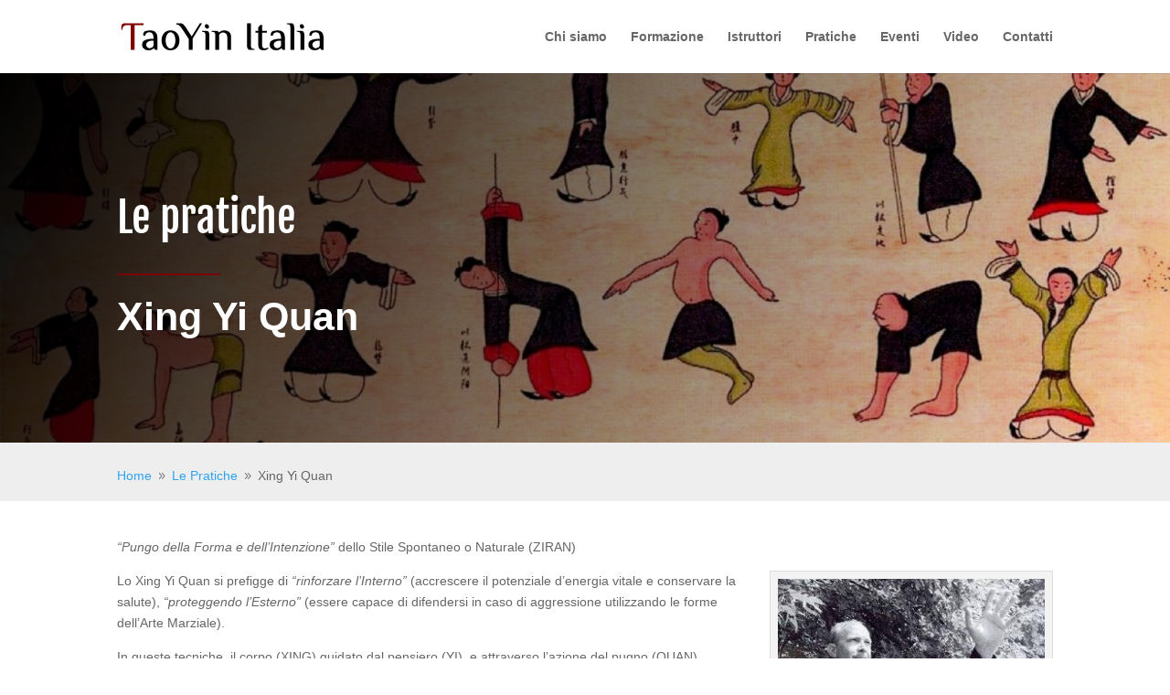

--- FILE ---
content_type: text/css
request_url: https://www.taoyinitalia.it/wp-content/themes/divi-child/tribe-events/tribe-events.css
body_size: 172
content:
/*

@media (min-width: 768px)

.tribe-events-event-meta.primary, .tribe-events-event-meta.secondary {

    width: 100% !important;

}



@media (min-width: 768px)

.tribe-events-meta-group-venue {

    width: 30% !important;

}



@media (min-width: 768px)

.tribe-events-venue-map {

    width: 70%;

}

*/

.riz100 {

    width:100% !important;

}

.riz30 {

    width:30% !important;

    flex: inherit;

}

.riz70 {

    width:70% !important;

}



.tribe-common .tribe-common-c-btn, .tribe-common a.tribe-common-c-btn {

    background-color: #7f0000;

}



.tribe-common .tribe-common-c-btn:focus, .tribe-common .tribe-common-c-btn:hover, .tribe-common a.tribe-common-c-btn:focus, .tribe-common a.tribe-common-c-btn:hover {

    background-color: #9f0000;

}



.tribe-common .tribe-common-c-btn-border:focus, .tribe-common .tribe-common-c-btn-border:hover, .tribe-common a.tribe-common-c-btn-border:focus, .tribe-common a.tribe-common-c-btn-border:hover {

    background-color: #9f0000;

}



.tribe-common .tribe-common-c-btn-border, .tribe-common a.tribe-common-c-btn-border {

    border: 1px solid #7f0000;

    color: #7f0000;

}

/*

.tribe-events .tribe-events-calendar-list__event-title-link {

    color: #7f0000;

}*/

.tribe-events .tribe-events-calendar-list__event-title-link:active, .tribe-events .tribe-events-calendar-list__event-title-link:focus, .tribe-events .tribe-events-calendar-list__event-title-link:hover {

    text-decoration: none;

}

.tribe-events-content ol, .tribe-events-content p, .tribe-events-content ul {
    margin-bottom: 0px;
}

#left-area ul, .entry-content ul, .et-l--body ul, .et-l--footer ul, .et-l--header ul {

    padding-left: 1.5em !important;
    padding-bottom: 0.5 !important;
    padding-top: 0.2 !important;

}

.tribe-events-content h2, .tribe-events-content h3, .tribe-events-content h4, .tribe-events-content h5, .tribe-events-content h6 {
    margin-bottom: 0.5em;
    padding-top: 10px;
    color: #7F0000!important;
}



--- FILE ---
content_type: text/css
request_url: https://www.taoyinitalia.it/wp-content/et-cache/global/et-divi-customizer-global.min.css?ver=1766679405
body_size: -233
content:
.tribe-common--breakpoint-medium.tribe-common .tribe-common-form-control-text__input{border-bottom:solid 1px #ccc}

--- FILE ---
content_type: text/css
request_url: https://www.taoyinitalia.it/wp-content/et-cache/215/et-core-unified-tb-2375-tb-2651-deferred-215.min.css?ver=1766682690
body_size: 270
content:
.et_pb_section_2_tb_body.et_pb_section{padding-top:24px;padding-bottom:1px;margin-top:-14px;margin-bottom:25px}.et_pb_row_2_tb_body.et_pb_row{padding-bottom:5px!important;margin-right:auto!important;margin-left:auto!important;padding-bottom:5px}.et_pb_post_content_0_tb_body.et_pb_post_content ul li{color:#3D3D3D!important}.et_pb_post_content_0_tb_body h2{font-weight:600;text-transform:uppercase;color:#7F0000!important;line-height:2em}.et_pb_post_content_0_tb_body h3{font-weight:600;font-size:18px}.et_pb_post_content_0_tb_body{padding-bottom:0px;margin-top:-10px}.et_pb_section_0_tb_footer.et_pb_section{background-color:#000000!important}.et_pb_text_0_tb_footer,.et_pb_text_1_tb_footer{text-transform:uppercase}.et_pb_text_0_tb_footer h1,.et_pb_text_0_tb_footer h2,.et_pb_text_1_tb_footer h1,.et_pb_text_1_tb_footer h2,.et_pb_text_3_tb_footer h1,.et_pb_text_5_tb_footer.et_pb_text,.et_pb_text_5_tb_footer.et_pb_text a,.et_pb_text_5_tb_footer h1{color:#FFFFFF!important}.et_pb_social_media_follow .et_pb_social_media_follow_network_0_tb_footer .icon:before,.et_pb_social_media_follow .et_pb_social_media_follow_network_1_tb_footer .icon:before{font-size:26px;line-height:52px;height:52px;width:52px}.et_pb_social_media_follow .et_pb_social_media_follow_network_0_tb_footer .icon,.et_pb_social_media_follow .et_pb_social_media_follow_network_1_tb_footer .icon{height:52px;width:52px}ul.et_pb_social_media_follow_0_tb_footer{min-height:90px}.et_pb_social_media_follow_0_tb_footer li.et_pb_social_icon a.icon:before{color:#FFFFFF}.et_pb_social_media_follow_0_tb_footer li a.icon:before{font-size:22px;line-height:44px;height:44px;width:44px}.et_pb_social_media_follow_0_tb_footer li a.icon{height:44px;width:44px}.et_pb_text_3_tb_footer h2,.et_pb_text_5_tb_footer h2{text-transform:uppercase;color:#FFFFFF!important}.et_pb_text_5_tb_footer.et_pb_text ul li,.et_pb_text_5_tb_footer.et_pb_text ol li>ul li{color:#7F0000!important}.et_pb_section_1_tb_footer.et_pb_section{padding-top:3px;padding-bottom:0px;background-color:#EEEEEE!important}.et_pb_row_1_tb_footer.et_pb_row{padding-top:9px!important;padding-bottom:19px!important;padding-top:9px;padding-bottom:19px}.et_pb_text_6_tb_footer{background-color:RGBA(255,255,255,0)}.et_pb_social_media_follow_network_0_tb_footer a.icon{background-color:#3b5998!important}.et_pb_social_media_follow_network_0_tb_footer.et_pb_social_icon a.icon{border-radius:50px 50px 50px 50px;border-width:3px;border-color:#3b5998}.et_pb_social_media_follow_network_1_tb_footer a.icon{background-color:#a82400!important}.et_pb_social_media_follow_network_1_tb_footer.et_pb_social_icon a.icon{border-radius:50px 50px 50px 50px;border-width:3px;border-color:#a82400}